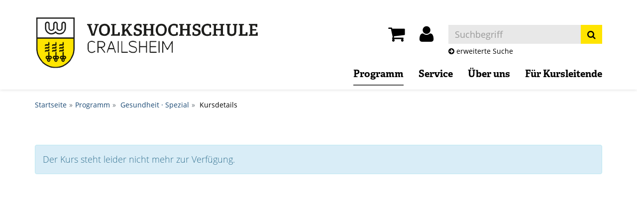

--- FILE ---
content_type: text/html; charset=utf-8
request_url: https://www.vhs-crailsheim.de/programm/kurs/Unser-Atem-ein-Geschenk/S301090
body_size: 5734
content:
<!DOCTYPE html>
<html lang="de">
<head>

<meta charset="utf-8">
<!-- 
	This website is powered by TYPO3 - inspiring people to share!
	TYPO3 is a free open source Content Management Framework initially created by Kasper Skaarhoj and licensed under GNU/GPL.
	TYPO3 is copyright 1998-2026 of Kasper Skaarhoj. Extensions are copyright of their respective owners.
	Information and contribution at https://typo3.org/
-->

<base href="https://www.vhs-crailsheim.de/">
<link rel="shortcut icon" href="/fileadmin/templates/alster/layout/img/favicon.ico" type="image/vnd.microsoft.icon">
<title>vhs Crailsheim: Programm</title>
<meta http-equiv="x-ua-compatible" content="IE=edge" />
<meta name="generator" content="TYPO3 CMS" />
<meta name="viewport" content="width=device-width, initial-scale=1.0" />
<meta name="robots" content="index, follow" />
<meta name="author" content="Kubus Software GmbH" />
<meta name="keywords" content="Crailsheim, Bildung, Fortbildung, Weiterbildung, Lernen, Programm, Gesellschaft, Kunst, Kreativität, Gesundheit, Fitness, Entspannung, Kochen, Kochkurs, Sprachen, Fremdsprachen, EDV, Computer, Beruf, Grundbildung, Integrationskurse, Deutsch, Kurs, Lehrgang, Schulung" />
<meta name="description" content="Englisch, Yoga, Pilates, Kunst und Kultur, Politik und Wirtschaft, Deutsch und Integration, Computer und Office – wir haben den passenden Kurs: an der vhs Crailsheim" />
<meta name="twitter:card" content="summary" />


<link rel="stylesheet" type="text/css" href="/typo3temp/assets/css/7015c8c4ac.css?1617106089" media="all">
<link rel="stylesheet" type="text/css" href="/fileadmin/templates/alster/bootstrap/css/bootstrap.min.css?1617097222" media="all">
<link rel="stylesheet" type="text/css" href="/fileadmin/templates/alster/layout/fonts/font-awesome/css/font-awesome.min.css?1617097222" media="all">
<link rel="stylesheet" type="text/css" href="/fileadmin/templates/alster/layout/css/style.css?1667313112" media="all" title="maincss">




<script src="/fileadmin/templates/alster/layout/js/jquery-1.12.3.min.js?1617097222"></script>
<script src="/fileadmin/kuferweb/webbasys/functions.js?1679560310"></script>
<script src="/fileadmin/kuferweb/webtools/js/base64.js?1676989556"></script>
<script src="/fileadmin/kuferweb/webbasys/layout/js/knockout-min.js?1676989556"></script>
<script src="/fileadmin/kuferweb/webbasys/layout/js/knockout.mapping-latest.debug.js?1676989556"></script>
<script src="/fileadmin/kuferweb/webbasys/layout/js/anmeldung.js?1683614904"></script>



    <!--[if lt IE 9]>
    <script src="//oss.maxcdn.com/libs/html5shiv/3.7.0/html5shiv.js"></script>
    <script src="//oss.maxcdn.com/libs/respond.js/1.3.0/respond.min.js"></script>
    <![endif]-->
<link rel="canonical" href="https://www.vhs-crailsheim.de/programm/kurs/Hatha-Yoga-sanft/X301311Z?cHash=b80edbc5b470bfa29c1f2ea974d59cdb"/>


</head>
<body>
<header>
    <div id="header">
        <div class="container">
            <div id="logo" class="navbar-header">                
                 <a href="/"><img src="/fileadmin/templates/alster/layout/img/logo.png" class="img-responsive" alt="zur Startseite Crailsheim VHS"></a>               
                <!--<a href="https://www.crailsheim.de/" title="Zur Startseite der Stadt Crailsheim">
                                        
                </a>-->
            </div>

            <div class="header-right clearfix">
                <div id="header-functions" class="clearfix">
                    <!-- ND146A-->
<div id="header-wk" class="pull-left header-icon">
  <div class="wk-menu">
    <a href="/warenkorb/kasse/bereich/4" aria-label="Ihr Warenkorb ist leer" title="Ihr Warenkorb ist leer"><i class="fa fa-shopping-cart fa-2x" aria-hidden="true"></i></a>  
  </div>
</div>
<!-- ND146E -->
                    <div id="header-login" class="pull-left header-icon">
                        <!-- H68A-->

<!-- H68E --><!-- B68A-->

<!-- B68E --><!-- B68A-->

<!-- B68E --><!-- B68A-->

<!-- B68E --><!-- B68A-->

<!-- B68E --><!-- B68A-->

<!-- B68E --><!-- B68A-->

<!-- B68E --><!-- B68A-->

<!-- B68E --><!-- B68A-->

<!-- B68E --><!-- B68A-->

<!-- B68E --><!-- F68A-->

<!-- F68E --><!-- H75A-->

<!-- H75E --><!-- B75A-->

<!-- B75E --><!-- B75A-->

<!-- B75E --><!-- B75A-->

<!-- B75E --><!-- B75A-->

<!-- B75E --><!-- B75A-->

<!-- B75E --><!-- B75A-->

<!-- B75E --><!-- B75A-->

<!-- B75E --><!-- B75A-->

<!-- B75E --><!-- B75A-->

<!-- B75E --><!-- F75A-->

<!-- F75E --><div class='hauptseite_ohnestatus'>
<!-- H108A-->

<div class="dropdown tn-login-menu"> 
  <a href="/teilnehmer-login/bereich/236"  title="Ihr Login" aria-label="Ihr Login-Menü" class="dropdown-toggle" id="tn-login-menu-lbl" data-toggle="dropdown" role="button" aria-haspopup="true" aria-expanded="false"> 
    <i class="fa fa-user fa-2x" aria-hidden="true"></i></a> 
   <div class="dropdown-menu" aria-labelledby="tn-login-menu-lbl"> 
       
      <form id="wbloginform" action="/teilnehmer-login/bereich/236" method="post">
        <input type="hidden" name="wbl_login" value="1">
  
        <div class="input-group">
          <label for="wblogin" class="sr-only">E-Mail</label>
          <span class="input-group-addon"><i class="fa fa-user" aria-hidden="true"></i></span>
          <input id="wblogin" type="text" name="wblogin" placeholder="E-Mail" class="form-control" autofocus>
        </div>
        <div class="input-group">
          <label for="wbpw" class="sr-only">Passwort</label>
          <span class="input-group-addon"><i class="fa fa-lock" aria-hidden="true"></i></span>
          <input id="wbpw" type="password" name="wbpasswort" placeholder="Passwort eingeben" class="form-control">
        </div>
        <button class="btn btn-theme btn-block btn-xs" title="Anmelden" type="submit">      
              Anmelden
            </button>
        <br />
        <div class="row">
          <div class="col-md-12">
            <div class="text-right">
              <a href="/teilnehmer-login/passwort-vergessen/bereich/256">Passwort vergessen?</a><br />
              <a href="/teilnehmer-login/registrierung/bereich/266">Registrierung</a><br />
            </div>
          </div>
        </div>
      </form>
      
  
   </div> </div>
  <!-- B108A-->

<!-- B108E --><!-- F108A-->

<!-- F108E --></div>


                    </div>
                    <div id="header-search-xs" class="pull-left visible-xs visible-sm header-icon">
                        <a href="index.php?id=15" title="kurssuche"><span class="glyphicon glyphicon-search x2" aria-hidden="true"></span></a>
                    </div>
                    <div id="header-navbar-toogle" class="pull-left">
                        <button type="button" class="navbar-toggle collapsed" aria-expanded="false" aria-haspopup="menu" data-toggle="collapse" data-target="#navigation"><span class="sr-only">Toggle navigation</span><span class="icon-bar top-bar"></span><span class="icon-bar middle-bar"></span><span class="icon-bar bottom-bar"></span></button>
                    </div>
                    <div id="header-search" class="pull-left hidden-xs hidden-sm">
                        <div id="kw-schnellsuche">
    <form method="post" class="form-inline" action="/suchfunktion?tx_indexedsearch_pi2%5Baction%5D=search&amp;tx_indexedsearch_pi2%5Bcontroller%5D=Search&amp;cHash=c3b303935b521283720e6c8ee75fdcc3">
<div>
<input type="hidden" name="tx_indexedsearch_pi2[__referrer][@extension]" value="" />
<input type="hidden" name="tx_indexedsearch_pi2[__referrer][@controller]" value="Standard" />
<input type="hidden" name="tx_indexedsearch_pi2[__referrer][@action]" value="index" />
<input type="hidden" name="tx_indexedsearch_pi2[__referrer][arguments]" value="YTowOnt9a060194c5177fdadf7ce516462662f1b37ae38cd" />
<input type="hidden" name="tx_indexedsearch_pi2[__referrer][@request]" value="{&quot;@extension&quot;:null,&quot;@controller&quot;:&quot;Standard&quot;,&quot;@action&quot;:&quot;index&quot;}89d7d37cb99662c1b3e7af06c38de9e12d8e236f" />
<input type="hidden" name="tx_indexedsearch_pi2[__trustedProperties]" value="{&quot;search&quot;:{&quot;sword&quot;:1,&quot;submitButton&quot;:1}}9c284f50cacab5c51343a02394fd1c1b0b502368" />
</div>

        <div class="hidden tx-indexedsearch-hidden-fields">
            <input name="tx_indexedsearch_pi2[search][_sections]" value="0" type="hidden">
            <input name="tx_indexedsearch_pi2[search][_freeIndexUid]" value="_" type="hidden">
            <input name="tx_indexedsearch_pi2[search][pointer]" value="0" type="hidden">
            <input name="tx_indexedsearch_pi2[search][ext]" value="" type="hidden">
            <input name="tx_indexedsearch_pi2[search][searchType]" value="1" type="hidden">
            <input name="tx_indexedsearch_pi2[search][defaultOperand]" value="0" type="hidden">
            <input name="tx_indexedsearch_pi2[search][mediaType]" value="-1" type="hidden">
            <input name="tx_indexedsearch_pi2[search][sortOrder]" value="rank_flag" type="hidden">
            <input name="tx_indexedsearch_pi2[search][group]" value="" type="hidden">
            <input name="tx_indexedsearch_pi2[search][languageUid]" value="-1" type="hidden">
            <input name="tx_indexedsearch_pi2[search][desc]" value="" type="hidden">
            <input name="tx_indexedsearch_pi2[search][numberOfResults]" value="10" type="hidden">
            <input name="tx_indexedsearch_pi2[search][extendedSearch]" value="" type="hidden">
        </div>
        <div class="input-group">
		    <label for="kw-fsearch-input" class="sr-only">Kurse suchen</label>
            <input placeholder="Suchbegriff" class="form-control" id="kw-fsearch-input" type="text" name="tx_indexedsearch_pi2[search][sword]" value="" />
			<span class="input-group-btn">
				<button class="btn btn-theme" type="submit" name="tx_indexedsearch_pi2[search][submitButton]" value="">
				    <span class="sr-only">Suchen</span>
					<i class="fa fa-search"></i>
				</button>
			</span>
        </div>
    </form>
</div>
<small><a href="/programm/kurssuche"><i class="fa fa-arrow-circle-right" aria-hidden=true></i> erweiterte Suche</a></small>
                    </div>
                </div>
            </div>
			<nav id="navigation" class="collapse navbar-collapse">
                    <ul class="nav navbar-nav navbar-right"><li class="dropdown active"><a href="/programm" title="Programm" class="dropdown-toggle" data-toggle="dropdown">Programm</a><ul class="dropdown-menu"><li><a href="/programm/vhsonline" title="vhs.online">vhs.online</a></li><li><a href="/programm/gesellschaft-wissen" title="Gesellschaft • Wissen">Gesellschaft • Wissen</a></li><li><a href="/programm/kunst-kreativitaet" title="Kunst • Kreativität">Kunst • Kreativität</a></li><li><a href="/programm/gesundheit" title="Gesundheit">Gesundheit</a></li><li><a href="/programm/sprachen" title="Sprachen">Sprachen</a></li><li><a href="/programm/deutsch-integration" title="Deutsch • Integration">Deutsch • Integration</a></li><li><a href="/programm/beruf-edv" title="Beruf • EDV">Beruf • EDV</a></li><li><a href="/programm/junge-vhs" title="junge vhs">junge vhs</a></li><li><a href="/programm/vhs-spezial" title="vhs • Spezial">vhs • Spezial</a></li><li><a href="/programm/kurssuche" title="Kurssuche">Kurssuche</a></li><li><a href="/demnaechst" title="Demnächst">Demnächst</a></li></ul></li><li class="dropdown"><a href="/service" title="Service" class="dropdown-toggle" data-toggle="dropdown">Service</a><ul class="dropdown-menu"><li><a href="/aktuelles" title="Aktuelles">Aktuelles</a></li><li><a href="/meta-navigation/newsletter" title="Newsletter">Newsletter</a></li><li><a href="/service/organisatorische-hinweise" title="Organisatorische Hinweise">Organisatorische Hinweise</a></li><li><a href="/service/gutscheine" title="Gutscheine">Gutscheine</a></li><li><a href="/service/vhs-crailsheim-auf-social-media" title="vhs Crailsheim auf Social Media">vhs Crailsheim auf Social Media</a></li><li><a href="/service/videos-rund-um-die-vhs" title="Videos rund um die vhs Crailsheim">Videos rund um die vhs Crailsheim</a></li><li class="dropdown-submenu"><a href="/service/aktuelle-downloads-und-links" title="Aktuelle Downloads und Links" class="dropdown-toggle" data-toggle="dropdown">Aktuelle Downloads und Links</a><ul class="dropdown-menu"><li><a href="/service/aktuelle-downloads-und-links/vhscloud" title="vhs.cloud">vhs.cloud</a></li><li><a href="/service/aktuelle-downloads-und-links/vhscloud-1" title="Zoom-Konferenzen">Zoom-Konferenzen</a></li><li><a href="/service/aktuelle-downloads-und-links/vhs-sprachenschule" title="vhs-Sprachenschule">vhs-Sprachenschule</a></li><li><a href="/service/aktuelle-downloads-und-links/flyer" title="Flyer">Flyer</a></li><li><a href="/service/aktuelle-downloads-und-links/integrationskurse" title="Integrationskurse">Integrationskurse</a></li><li><a href="/service/aktuelle-downloads-und-links/xpert-business-lernnetz" title="Xpert Business Lernnetz">Xpert Business Lernnetz</a></li><li><a href="/service/aktuelle-downloads-und-links/kursinformationen" title="Kursinformationen">Kursinformationen</a></li></ul></li><li><a href="/service/erste-schritte-in-der-vhscloud" title="Erste Schritte in der vhs.cloud">Erste Schritte in der vhs.cloud</a></li><li><a href="/service/vhs-sprachenschule" title="vhs-Sprachenschule">vhs-Sprachenschule</a></li><li><a href="/service/integrationskurse" title="Integrationskurse">Integrationskurse</a></li><li><a href="/service/firmenschulungen" title="Firmenschulungen">Firmenschulungen</a></li><li><a href="/service/menschen-mit-behinderung" title="Menschen mit Behinderung">Menschen mit Behinderung</a></li><li><a href="/service/xpert-business-lernnetz" title="Xpert Business Lernnetz">Xpert Business Lernnetz</a></li><li><a href="/service/bildungszeit" title="Bildungszeit">Bildungszeit</a></li></ul></li><li class="dropdown"><a href="/ueber-uns" title="Über uns" class="dropdown-toggle" data-toggle="dropdown">Über uns</a><ul class="dropdown-menu"><li><a href="/ueber-uns/ansprechpartnerinnen" title="Ansprechpartner*innen">Ansprechpartner*innen</a></li><li><a href="/ueber-uns/unsere-kursleitenden" title="Unsere Kursleitenden">Unsere Kursleitenden</a></li><li><a href="/ueber-uns/leitbild" title="Leitbild der vhs Crailsheim">Leitbild der vhs Crailsheim</a></li><li><a href="/ueber-uns/geschichte-der-vhs" title="Geschichte der vhs Crailsheim">Geschichte der vhs Crailsheim</a></li><li><a href="/ueber-uns/der-film-und-videoclub-der-vhs-crailsheim" title="Der Film- und Videoclub der vhs Crailsheim">Der Film- und Videoclub der vhs Crailsheim</a></li><li><a href="/ueber-uns/die-fotofreunde-der-vhs-crailsheim" title="Die Fotofreunde der vhs Crailsheim">Die Fotofreunde der vhs Crailsheim</a></li><li><a href="/ueber-uns/das-orchester-der-vhs-crailsheim" title="Das Orchester der vhs Crailsheim">Das Orchester der vhs Crailsheim</a></li><li><a href="/ueber-uns/veranstaltungs-und-kursorte" title="Veranstaltungs- und Kursorte">Veranstaltungs- und Kursorte</a></li><li><a href="/ueber-uns/gebaeude-und-raumuebersicht" title="Gebäude- und Raumübersicht">Gebäude- und Raumübersicht</a></li><li><a href="/ueber-uns/titelseiten-unserer-programmhefte" title="Titelseiten unserer Programmhefte">Titelseiten unserer Programmhefte</a></li><li class="dropdown-submenu"><a href="/ueber-uns/vhs-in-english-en-francais-in-italiano-en-espanol-suomeksi-auf-deutsch" title="vhs in english / en français / in italiano / en español / suomeksi / auf deutsch" class="dropdown-toggle" data-toggle="dropdown">vhs in english / en français / in italiano / en español / suomeksi / auf deutsch</a><ul class="dropdown-menu"><li><a href="/ueber-uns/vhs-in-english-en-francais-in-italiano-en-espanol-suomeksi-auf-deutsch/the-volkshochschulen-in-baden-wuerttemberg" title="The Volkshochschulen in Baden-Württemberg">The Volkshochschulen in Baden-Württemberg</a></li><li><a href="/ueber-uns/vhs-in-english-en-francais-in-italiano-en-espanol-suomeksi-auf-deutsch/les-universites-populaires-du-bade-wurtemberg" title="Les universités populaires du Bade-Wurtemberg">Les universités populaires du Bade-Wurtemberg</a></li><li><a href="/ueber-uns/vhs-in-english-en-francais-in-italiano-en-espanol-suomeksi-auf-deutsch/gli-universita-popolare-della-regione-baden-wuerttemberg" title="Le università popolari della regione Baden-Württemberg">Le università popolari della regione Baden-Württemberg</a></li><li><a href="/ueber-uns/vhs-in-english-en-francais-in-italiano-en-espanol-suomeksi-auf-deutsch/las-universidades-populares-de-baden-wurtemberg" title="Las universidades populares de Baden-Wurtemberg">Las universidades populares de Baden-Wurtemberg</a></li><li><a href="/ueber-uns/vhs-in-english-en-francais-in-italiano-en-espanol-suomeksi-auf-deutsch/kansalaisopistot-baden-wuerttembergissae" title="Kansalaisopistot Baden-Württembergissä">Kansalaisopistot Baden-Württembergissä</a></li><li><a href="/ueber-uns/vhs-in-english-en-francais-in-italiano-en-espanol-suomeksi-auf-deutsch/die-volkshochschulen-in-baden-wuerttemberg" title="Die Volkshochschulen in Baden-Württemberg">Die Volkshochschulen in Baden-Württemberg</a></li></ul></li></ul></li><li class="dropdown"><a href="/kursleitende" title="Für Kursleitende" class="dropdown-toggle" data-toggle="dropdown">Für Kursleitende</a><ul class="dropdown-menu"><li><a href="/kursleitende/kursleiterin-werden" title="Kursleiter*in werden">Kursleiter*in werden</a></li><li><a href="/kursleitende/kursangebote-fuer-fruehjahrsommer-2021" title="Ihre Kursangebote">Ihre Kursangebote</a></li><li><a href="/kursleitende/stellenangebote-kursleitende" title="Kursleitende gesucht">Kursleitende gesucht</a></li><li><a href="/kursleitende/ihre-meinung-ist-uns-wichtig" title="Ihre Meinung ist uns wichtig!">Ihre Meinung ist uns wichtig!</a></li><li><a href="/kursleitende/intranet-fuer-kursleitende" title="Intranet für Kursleitende">Intranet für Kursleitende</a></li><li><a href="/kursleitende/vhscloud-fuer-kursleitende" title="vhs.cloud für Kursleitende">vhs.cloud für Kursleitende</a></li><li><a href="/kursleitende/fortbildungen" title="Fortbildungen">Fortbildungen</a></li><li class="dropdown-submenu"><a href="/kursleitende/wissenswertes-von-a-z" title="Wissenswertes von A-Z" class="dropdown-toggle" data-toggle="dropdown">Wissenswertes von A-Z</a><ul class="dropdown-menu"><li><a href="/kursleitende/wissenswertes-von-a-z/dozentenkompass-vhs-crailsheim" title="Dozentenkompass vhs Crailsheim">Dozentenkompass vhs Crailsheim</a></li><li><a href="/kursleitende/wissenswertes-von-a-z/volkshochschulen-in-der-nachbarschaft" title="Volkshochschulen in der Nachbarschaft">Volkshochschulen in der Nachbarschaft</a></li><li><a href="/kursleitende/wissenswertes-von-a-z/vhs-app" title="vhs-App">vhs-App</a></li><li><a href="/kursleitende/wissenswertes-von-a-z/weiterbildung" title="Weiterbildung">Weiterbildung</a></li><li><a href="/kursleitende/wissenswertes-von-a-z/leitfaeden-der-stiftung-warentest" title="Leitfäden der Stiftung Warentest">Leitfäden der Stiftung Warentest</a></li><li><a href="/kursleitende/wissenswertes-von-a-z/digitale-unterrichtsmethoden" title="Digitale Unterrichtsmethoden">Digitale Unterrichtsmethoden</a></li><li><a href="/kursleitende/wissenswertes-von-a-z/unterrichtsmaterial" title="Unterrichtsmaterial">Unterrichtsmaterial</a></li></ul></li></ul></li></ul>
            </nav>
        </div>
    </div>
</header>
    
    
        <section id="sub-bar" aria-hidden="true">
            <div class="container">
                <h3 class="page-title">Programm</h3>
            </div>
        </section>
        <section class="klickpfad" aria-label="Sie sind hier"><div class="container klickpfad-box"><div class="clickpfad_main"><span class="clickpfad_item"><a href="/">Startseite</a></span><span class="clickpfad_item"><a href="/programm">Programm</a></span></div><div class='hauptseite_clickpfad'><span class='clickpfad'>
   <a class='clickadresse ku_click_self ku_click_kategorie ku_click_katebene0' href='/programm/gesundheit/kategorie/4' title='Veranstaltungsübersicht Gesundheit öffnen'> Gesundheit</a>  <span class='trennzeichen'>  </span><a class='clickadresse ku_click_self ku_click_kategorie ku_click_katebene4 ku_click_unterste_ebene' href='/programm/gesundheit/kategorie/Gesundheit+Spezial/58' title='Veranstaltungsübersicht Gesundheit &middot; Spezial öffnen'> Gesundheit &middot; Spezial</a><span class="trennzeichen">  </span><span class="clickadrbold">Kursdetails</span></span></div>
</div></section>

    
	<main>
    <div id="content">
        <div class="container">
            <!--TYPO3SEARCH_begin-->
    

            <div id="c26" class="frame frame-default frame-type-list frame-layout-0">
                
                
                    



                
                
                    

    



                
                

    
        <!-- H85A-->

<!-- H85E --><!-- H68A-->

<!-- H68E --><!-- B68A-->

<!-- B68E --><!-- B68A-->

<!-- B68E --><!-- B68A-->

<!-- B68E --><!-- B68A-->

<!-- B68E --><!-- B68A-->

<!-- B68E --><!-- B68A-->

<!-- B68E --><!-- B68A-->

<!-- B68E --><!-- B68A-->

<!-- B68E --><!-- B68A-->

<!-- B68E --><!-- F68A-->

<!-- F68E --><!-- H75A-->

<!-- H75E --><!-- B75A-->

<!-- B75E --><!-- B75A-->

<!-- B75E --><!-- B75A-->

<!-- B75E --><!-- B75A-->

<!-- B75E --><!-- B75A-->

<!-- B75E --><!-- B75A-->

<!-- B75E --><!-- B75A-->

<!-- B75E --><!-- B75A-->

<!-- B75E --><!-- B75A-->

<!-- B75E --><!-- F75A-->

<!-- F75E --><div class='hauptseite_clickpfad'><span class='clickpfad'>
   <a class='clickadresse ku_click_self ku_click_kategorie ku_click_katebene0' href='/programm/gesundheit/kategorie/4' title='Veranstaltungsübersicht Gesundheit öffnen'> Gesundheit</a>  <span class='trennzeichen'>  </span><a class='clickadresse ku_click_self ku_click_kategorie ku_click_katebene4 ku_click_unterste_ebene' href='/programm/gesundheit/kategorie/Gesundheit+Spezial/58' title='Veranstaltungsübersicht Gesundheit &middot; Spezial öffnen'> Gesundheit &middot; Spezial</a><span class="trennzeichen">  </span><span class="clickadrbold">Kursdetails</span></span></div>
<div class='hauptseite'>
 <div class='hauptseite_kurse'>
<!-- ND13A-->

<div class="alert alert-info">
  Der Kurs steht leider nicht mehr zur Verfügung.
</div>

<!-- ND13E -->
 </div>

</div><!-- F85A-->

<!-- F85E -->
    


                
                    



                
                
                    



                
            </div>

        

<!--TYPO3SEARCH_end-->
        </div>
    </div>
	</main>


<footer aria-label="Kontakt und Rechtliches" id="sub-content">
    <div class="container">
        <div id="foot-content">
            <div class="row"><div class="col-md-4">
    

            <div id="c103" class="frame frame-default frame-type-text frame-layout-0">
                
                
                    



                
                
                    

    



                
                

    <p><strong>Städtische Volkshochschule Crailsheim</strong></p>
<p>Spitalstraße 2a | 74564 Crailsheim<br> <br> Tel: +49 7951 403-3800<br> E-Mail:&nbsp;<a href="mailto:vhs@crailsheim.de" title="Mail an vhs@crailsheim.de senden">vhs@crailsheim.de</a></p>


                
                    



                
                
                    



                
            </div>

        


    

            <div id="c227" class="frame frame-default frame-type-html frame-layout-0 frame-space-after-small">
                
                
                    



                
                
                

    <a href="https://www.instagram.com/vhs_crailsheim/?hl=de" target="_blank"><i class="fa fa-instagram fa-2x" aria-hidden="true"></i><span class="sr-only">Unser Instagram-Profil</span></a>
<a href="https://www.youtube.com/channel/UCP8onl_EjNYh5neFHQPBbfg" class="footer-social" target="_blank"><i class="fa fa-youtube-play fa-2x" aria-hidden="true"></i><span class="sr-only">Unser Youtube</span></a>

<a href="https://www.facebook.com/crailsheim.de/" class="footer-social" target="_blank"><i class="fa fa-facebook-official fa-2x" aria-hidden="true"></i><span class="sr-only">Unsere Facebook-Seite</span></a>




                
                    



                
                
                    



                
            </div>

        

</div><div class="col-md-4">
    

            <div id="c9" class="frame frame-default frame-type-text frame-layout-0 frame-space-after-medium">
                
                
                    



                
                
                    

    



                
                

    <p><strong>Öffnungszeiten</strong></p>
<p>Mo, Di, Mi,&nbsp;Fr&nbsp;von 08:00 bis 12:00 Uhr<br> <br> Do von 08:00 bis 11:00 Uhr<br> und von 14:00 bis 17:30 Uhr</p>


                
                    



                
                
                    



                
            </div>

        

</div><div class="col-md-4"><div class="footer-logos"><div class="fortbildung" style="margin-top:30px;"><a href="https://www.fortbildung-bw.de/?anbieter=840" target="_blank"><img src="https://www.fortbildung-bw.de/static/linkbanner1.png" width="200" height="50" alt="www.fortbildung-bw.de"/></a></div><div class="herdt" style="margin:30px 15px 0 0;"><a href="https://herdt.com/" target="_blank"><img src="https://www.vhs-crailsheim.de/fileadmin/user_upload/Logos/HERDT-Verlag.jpg"  height="50" alt="www.herdt.com"/></a></div></div></div></div>
            <ul class="footer-navigation"><li><a href="/meta-navigation/kontakt">Kontakt</a></li><li><a href="/meta-navigation/newsletter">Newsletter</a></li><li><a href="/meta-navigation/dozenten-login">Dozenten-Login</a></li><li><a href="/meta-navigation/leichte-sprache">Leichte Sprache</a></li><li><a href="/meta-navigation/barrierefreiheit">Barrierefreiheit</a></li><li><a href="/meta-navigation/impressum">Impressum</a></li><li><a href="/meta-navigation/agb">AGB</a></li><li><a href="/meta-navigation/widerruf">Widerruf</a></li><li><a href="/meta-navigation/datenschutz">Datenschutz</a></li><li class="last"><a href="/meta-navigation/sitemap">Sitemap</a></li></ul>
        </div>
    </div>
</footer>

<a href="#" class="scrollToTop" aria-label="nach oben"><i class="fa fa-angle-up fa-2x" aria-hidden="true"></i></a>
<script src="/fileadmin/templates/alster/bootstrap/js/bootstrap.min.js?1617097222"></script>

<script src="/fileadmin/templates/alster/layout/js/responsiveslides_custom.min.js?1635930853"></script>
<script src="/fileadmin/templates/alster/layout/js/bootstrap-datepicker.min.js?1617097222"></script>
<script src="/fileadmin/templates/alster/layout/js/layout.js?1635939482"></script>



</body>
</html>

--- FILE ---
content_type: application/javascript
request_url: https://www.vhs-crailsheim.de/fileadmin/templates/alster/layout/js/layout.js?1635939482
body_size: 2687
content:
/**
 * Slider
 */
$(".rslides").responsiveSlides({
    auto: true,             // Boolean: Animate automatically, true or false
    speed: 700,             // Integer: Speed of the transition, in milliseconds
    timeout: 4000,          // Integer: Time between slide transitions, in milliseconds
    pager: true,           // Boolean: Show pager, true or false
    nav: true,             // Boolean: Show navigation, true or false
    random: false,          // Boolean: Randomize the order of the slides, true or false
    pause: true,           // Boolean: Pause on hover, true or false
    pauseControls: true,    // Boolean: Pause when hovering controls, true or false
    prevText: "<i class='fa fa-chevron-left fa-2x' aria-hidden='true'></i><span class='sr-only'>vorheriges Bild</span>",   // String: Text for the "previous" button
    nextText: "<i class='fa fa-chevron-right fa-2x' aria-hidden='true'></i> <span class='sr-only'>nächstes Bild</span>",       // String: Text for the "next" button
    maxwidth: "",           // Integer: Max-width of the slideshow, in pixels
    navContainer: "",       // Selector: Where controls should be appended to, default is after the 'ul'
    manualControls: "",     // Selector: Declare custom pager navigation
    namespace: "rslides",   // String: Change the default namespace used
    before: function () { },   // Function: Before callback
    after: function () { }     // Function: After callback
});

$(document).ready(function () {
    $(".rslides_tabs li a").append(". Übersichtsbild"); //text für Screenreaders
  });
/**
 * Bootstrap DatePicker
 *  German translation for bootstrap-datepicker* Sam Zurcher <sam@orelias.ch>
 */
(function ($) {
    $.fn.datepicker.dates['de'] = {
        days: ["Sonntag", "Montag", "Dienstag", "Mittwoch", "Donnerstag", "Freitag", "Samstag"],
        daysShort: ["Son", "Mon", "Die", "Mit", "Don", "Fre", "Sam"],
        daysMin: ["So", "Mo", "Di", "Mi", "Do", "Fr", "Sa"],
        months: ["Januar", "Februar", "März", "April", "Mai", "Juni", "Juli", "August", "September", "Oktober", "November", "Dezember"],
        monthsShort: ["Jan", "Feb", "Mär", "Apr", "Mai", "Jun", "Jul", "Aug", "Sep", "Okt", "Nov", "Dez"],
        today: "Heute",
        clear: "Löschen",
        weekStart: 1,
        format: "dd.mm.yyyy"
    };
} (jQuery));

$('#kfs_beginn_dat1id, #kfs_beginn_dat2id').datepicker({
    language: "de",
    todayHighlight: true,
    autoclose: true
});
$('.kw-anmeldung .input-group.date').datepicker({
    language: "de",
    startView: 2,
    autoclose: true,
    showOnFocus: false
});

/**
 * Dropdown Fade in/out
 */
$('.dropdown').on('show.bs.dropdown', function (e) {
    $(this).find('.dropdown-menu').first().stop(true, true).fadeToggle(200);
});

// Add fadeToggle animation to dropdown 

$('.dropdown').on('hide.bs.dropdown', function (e) {
    $(this).find('.dropdown-menu').first().stop(true, true).fadeToggle(0);
});

// Add class to body, when main nav is open
$('#navigation').on('show.bs.collapse', function () {
    $("body").addClass("nav-open");
    $("body").append("<div class='nav-backdrop in'></div>");
  });
  $('#navigation').on('hidden.bs.collapse', function () {
    $("body").removeClass("nav-open");
    $(".nav-backdrop.in").remove();
  });
/**
 * Popover
 */

$(function () {
    $('[rel="popover"]').popover({
        container: 'body',
        html: true,
        content: function () {
            var clone = $($(this).data('popover-content')).html();
            return clone;
        }
    })
        //nur ein Popover wird sichtbar
        .on("show.bs.popover", function (e) {
            $('[rel="popover"]').not(this).popover('hide');
        })
        //keine Weiterleitung nach dem Link
        .click(function (event) {
            event.preventDefault();
        });
});
//Damit man nicht zwei Klicks braucht, sobald das Popover einmal geschlossen wurde
$('body').on('hidden.bs.popover', function (e) {
    $(e.target).data("bs.popover").inState.click = false;
});
//Damit das Popover schließt, wenn man irgendwo daneben klickt
$(document).click(function (event) {
    var target = $(event.target);
    
    var tmp =  ((!target.hasClass('popover')) && (target.closest('.popover').length == 0) && (target.parents('[rel="popover"]').length == 0));
    if (tmp) {
        $('[rel="popover"]').popover('hide');
    }
});


/**
 * Buchbare Kurse
 */
jQuery('.kw-nurbuchbare .btn').click(function () {
    $(this).toggleClass('selected');
    $('.ampelbutton.nicht_buchbar').parents('.kw-table-row').toggle("300");
    $('.ampelbutton.nicht_buchbar').parents('.kw-table-row').toggleClass("ausgeblendet");

    $('.kw-table-row').each(function () {
        $(this).removeClass('alt1');
        $(this).removeClass('alt2');
    });
    if ($(this).hasClass("selected")) {
        $('.kw-table-row:not(.ausgeblendet)').each(function (index) {
            if (index % 2 == 1) {
                $(this).addClass("alt2");
            }
        });
    } else {
        $('.kw-table-row').each(function () {
            $('.kw-table-row:odd').addClass('alt2');
            $('.kw-table-row:even').addClass('alt1');
        });
    }
});

/**
 * To top
 */
$(document).ready(function () {
    $(window).scroll(function () {
        if ($(this).scrollTop() > 200) {
            $('.scrollToTop').fadeIn();
        } else {
            $('.scrollToTop').fadeOut();
        }
    });
    $('.scrollToTop').click(function () {
        $('html, body').animate({ scrollTop: 0 }, 800);
        return false;
    });
});

/**
 * News
 */
$(document).ready(function () {
    $('.news-single-backlink a').addClass('btn btn-theme');
});

/**
 * Readonly fuer die Bankbezeichnung Felder
 */
$("input#tedit_bankbezid, input[id^='bvedit_bankbez']").each(function () {
    $(this).attr('readonly', true);
    $(this).tooltip({ title: "Wird automatisch ausgefüllt" });

});

/**
 * Sticky Header
 */
$(document).ready(function () {
    $(window).scroll(function () {
        var scroll = $(window).scrollTop();
        var height = $("#header").height();
        if (scroll >= height) {
            $("#header").addClass('smaller');
        } else {
            $("#header").removeClass("smaller");
        }
    });
});

/**
 * Anmeldung Wizard
 */
$(document).ready(function () {
    $('.nav-tabs > li a[title]').tooltip();
    $('a[data-toggle="tab"]').on('show.bs.tab', function (e) {
        var $target = $(e.target);
        if ($target.parent().hasClass('disabled')) {
            return false;
        }
    });
});

/**
 * Teilnehmer-Login Meine Kurse
 */
if (typeof (kw) === "undefined") {
    kw = {};
}
kw.meineKurse = {};
kw.meineKurse.getDifferentStatus = function () {
    var zeilen = jQuery('div.kw-meine-kurse');
    var vorhandeneStatus = [];
    zeilen.each(function (index, item) {
        var classes = jQuery(item).attr('class');
        var stat = jQuery.trim(classes.replace('kw-meine-kurse', ''));
        if (vorhandeneStatus.indexOf(stat) === -1) {
            vorhandeneStatus.push(stat);
        }
    });
    return vorhandeneStatus;
};
kw.meineKurse.berechneStatusgruppen = function (pArray) {
    var result = [];
    for (var index in pArray) {
        var stat = kw.meineKurse.getStatusgruppe(pArray[index]);
        if (result.indexOf(stat) === -1) {
            result.push(stat);
        }
    }
    return result;
};
kw.meineKurse.getStatusgruppe = function (pStatus) {
    if (typeof (pStatus) !== "string" || pStatus.length > 1) {
        return '';
    }
    if (pStatus === 'T')
        return 'A';
    else if (pStatus === 'Z')
        return 'S';
    else
        return pStatus;
};
kw.meineKurse.getStatusText = function (pStatus) {
    switch (pStatus) {
        case 'A': return "tatsächliche Anmeldungen";
        case 'S': return "stornierte Anmeldungen";
        case 'W': return "Anmeldungen auf Warteliste";
    }
};
kw.meineKurse.filter = function () {
    var value = jQuery('#kw-meine-kurse-status option:selected').val();
    var selector = '.' + value;
    if (value === 'A') {
        selector += ", .T";
    }
    else if (value === 'S') {
        selector += ", .Z";
    }
    var zeilen = jQuery('tr.kw-meine-kurse');
    zeilen.hide();
    zeilen.filter(selector).show();
};
$(function () {
    $('[data-toggle="tooltip"]').tooltip({
        container: 'body'
    });
    var verschiedeneStatus = kw.meineKurse.getDifferentStatus();
    if (verschiedeneStatus.length > 0) {
        var statusWerte = kw.meineKurse.berechneStatusgruppen(verschiedeneStatus);
        var selectid = 'kw-meine-kurse-status';
        var select = '<select class="form-control" id="' + selectid + '" name="kw-meinekurse-status">';
        statusWerte.forEach(function (item) {
            select += '<option value="' + item + '">' + kw.meineKurse.getStatusText(item) + '</option>';
        });
        select += '</select>';
        jQuery('#kw-meine-kurse-statusselect').append(select);
        jQuery('#kw-meine-kurse-status').change(function () {
            kw.meineKurse.filter();
        });
        kw.meineKurse.filter();
    }
});

$(document).ready(function () {
     $("#tedit_bundeslandid").addClass('form-control');
});

/***
 * tooltip fuer buttons im anmeldeformular (dynamisch erstellte divs )
 */
$('.anmeldung').on('DOMNodeInserted',function(e){
 $('.anmeldung [data-toggle="tooltip"]').tooltip({
      container: 'body',
      placement: 'top'
    });
});

/*tooltip ausblenden, wenn dynamische objekte verschwinden*/
$('.anmeldung').on('DOMNodeRemoved',function(e){
 $('[data-toggle="tooltip"]').tooltip('hide')
});


 /*Tooltip Ampel*/
 $(function () { 
    $(".ampel-tooltip").tooltip( {trigger: 'hover focus', placement: 'top'});
  });

